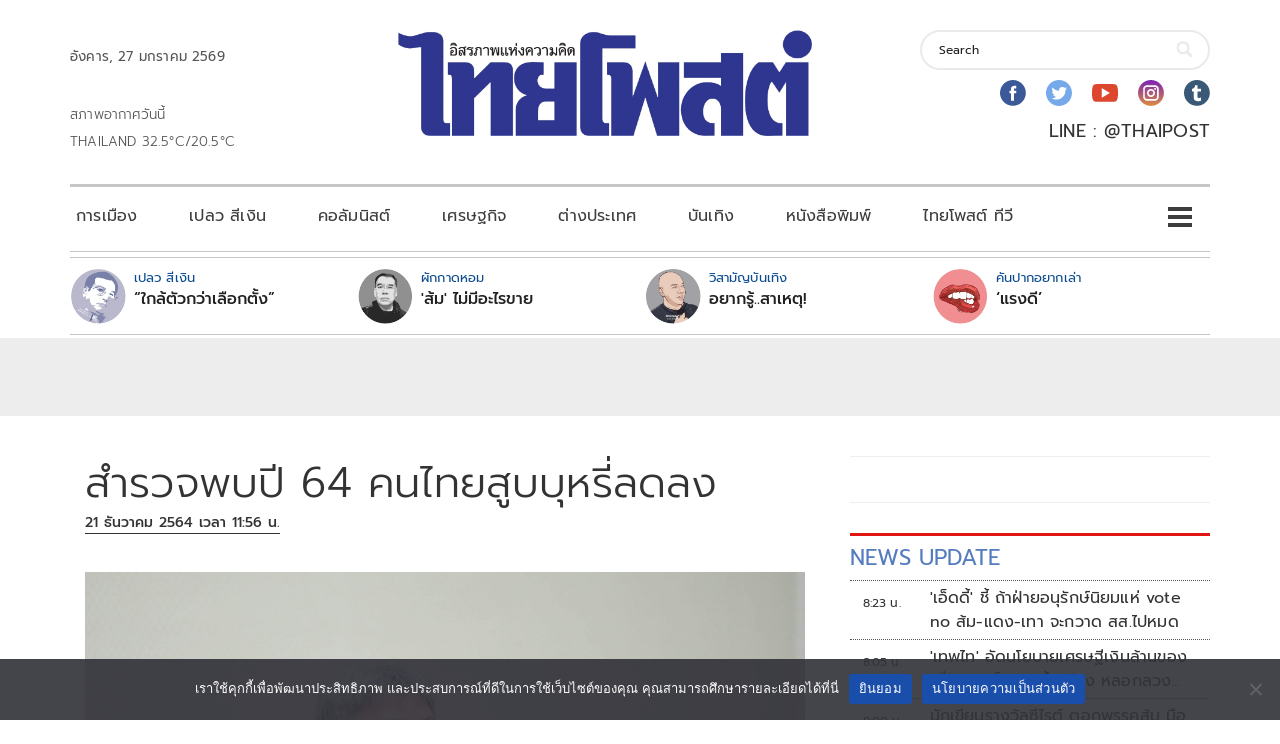

--- FILE ---
content_type: text/html; charset=utf-8
request_url: https://www.google.com/recaptcha/api2/aframe
body_size: 267
content:
<!DOCTYPE HTML><html><head><meta http-equiv="content-type" content="text/html; charset=UTF-8"></head><body><script nonce="o-JLzmJIkmRSrJL-tXZ7lw">/** Anti-fraud and anti-abuse applications only. See google.com/recaptcha */ try{var clients={'sodar':'https://pagead2.googlesyndication.com/pagead/sodar?'};window.addEventListener("message",function(a){try{if(a.source===window.parent){var b=JSON.parse(a.data);var c=clients[b['id']];if(c){var d=document.createElement('img');d.src=c+b['params']+'&rc='+(localStorage.getItem("rc::a")?sessionStorage.getItem("rc::b"):"");window.document.body.appendChild(d);sessionStorage.setItem("rc::e",parseInt(sessionStorage.getItem("rc::e")||0)+1);localStorage.setItem("rc::h",'1769477074923');}}}catch(b){}});window.parent.postMessage("_grecaptcha_ready", "*");}catch(b){}</script></body></html>

--- FILE ---
content_type: application/javascript; charset=utf-8
request_url: https://fundingchoicesmessages.google.com/f/AGSKWxWkvvuFpRnQLSeusrwYMkiyAmBl2-ExbNGSOuJITTNg6spy8JQSA3fH1HK74Q-JF4jVdz6LZy2fVBAcWUYFcRuJhvJGmt3CBPU-hyeFB7X20YRmqDu68ppNtEl4DPuQ59KUKzeVUu8SqK2RK2nvuDYrwljzkGmALEC2Fc5-lAEpHFIRVOzTB2rhHPmO/_/showadjs./eureka/eureka.js_adobjects./script/ads.=rightAds_
body_size: -1287
content:
window['57abdfb2-eea3-4642-9835-0859807d7414'] = true;